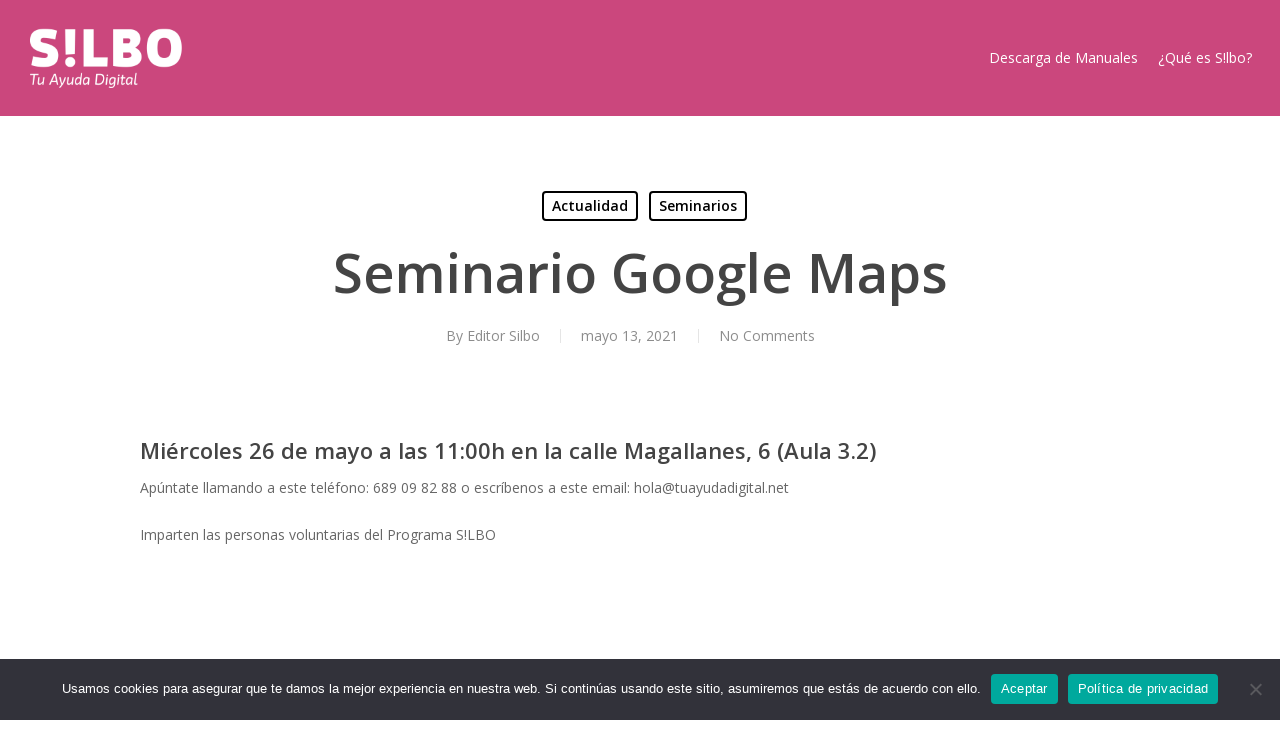

--- FILE ---
content_type: application/javascript
request_url: https://tuayudadigital.net/wp-content/themes,_salient,_js,_build,_nectar-smooth-scroll.js,qver==18.0.1+plugins,_salient-core,_js,_third-party,_touchswipe.min.js,qver==1.0+plugins,_glossary-by-codeat,_assets,_js,_off-screen.js,qver==2.3.5.pagespeed.jc.l1cTKhqvo2.js
body_size: 7984
content:
var mod_pagespeed_H1dKXKnrc3 = "!function(t,i){\"object\"==typeof exports&&\"undefined\"!=typeof module?module.exports=i():\"function\"==typeof define&&define.amd?define(i):(t=\"undefined\"!=typeof globalThis?globalThis:t||self).Lenis=i()}(this,function(){\"use strict\";function t(t,i,e){return Math.max(t,Math.min(i,e))}class i{constructor(){this.isRunning=!1,this.value=0,this.from=0,this.to=0,this.currentTime=0}advance(i){var e;if(!this.isRunning)return;let s=!1;if(this.duration&&this.easing){this.currentTime+=i;const e=t(0,this.currentTime/this.duration,1),o=(s=e>=1)?1:this.easing(e);this.value=this.from+(this.to-this.from)*o}else this.lerp?(this.value=function(t,i,e,s){return function(t,i,e){return(1-e)*t+e*i}(t,i,1-Math.exp(-e*s))}(this.value,this.to,60*this.lerp,i),Math.round(this.value)===this.to&&(this.value=this.to,s=!0)):(this.value=this.to,s=!0);s&&this.stop(),null===(e=this.onUpdate)||void 0===e||e.call(this,this.value,s)}stop(){this.isRunning=!1}fromTo(t,i,{lerp:e,duration:s,easing:o,onStart:n,onUpdate:r}){this.from=this.value=t,this.to=i,this.lerp=e,this.duration=s,this.easing=o,this.currentTime=0,this.isRunning=!0,null==n||n(),this.onUpdate=r}}class e{constructor(t,i,{autoResize:e=!0,debounce:s=250}={}){this.wrapper=t,this.content=i,this.width=0,this.height=0,this.scrollHeight=0,this.scrollWidth=0,this.resize=(()=>{this.onWrapperResize(),this.onContentResize()}),this.onWrapperResize=(()=>{this.wrapper instanceof Window?(this.width=window.innerWidth,this.height=window.innerHeight):(this.width=this.wrapper.clientWidth,this.height=this.wrapper.clientHeight)}),this.onContentResize=(()=>{this.wrapper instanceof Window?(this.scrollHeight=this.content.scrollHeight,this.scrollWidth=this.content.scrollWidth):(this.scrollHeight=this.wrapper.scrollHeight,this.scrollWidth=this.wrapper.scrollWidth)}),e&&(this.debouncedResize=function(t,i){let e;return function(...s){let o=this;clearTimeout(e),e=setTimeout(()=>{e=void 0,t.apply(o,s)},i)}}(this.resize,s),this.wrapper instanceof Window?window.addEventListener(\"resize\",this.debouncedResize,!1):(this.wrapperResizeObserver=new ResizeObserver(this.debouncedResize),this.wrapperResizeObserver.observe(this.wrapper)),this.contentResizeObserver=new ResizeObserver(this.debouncedResize),this.contentResizeObserver.observe(this.content)),this.resize()}destroy(){var t,i;null===(t=this.wrapperResizeObserver)||void 0===t||t.disconnect(),null===(i=this.contentResizeObserver)||void 0===i||i.disconnect(),this.wrapper===window&&this.debouncedResize&&window.removeEventListener(\"resize\",this.debouncedResize,!1)}get limit(){return{x:this.scrollWidth-this.width,y:this.scrollHeight-this.height}}}class s{constructor(){this.events={}}emit(t,...i){var e;let s=this.events[t]||[];for(let t=0,o=s.length;t<o;t++)null===(e=s[t])||void 0===e||e.call(s,...i)}on(t,i){var e;return(null===(e=this.events[t])||void 0===e?void 0:e.push(i))||(this.events[t]=[i]),()=>{var e;this.events[t]=null===(e=this.events[t])||void 0===e?void 0:e.filter(t=>i!==t)}}off(t,i){var e;this.events[t]=null===(e=this.events[t])||void 0===e?void 0:e.filter(t=>i!==t)}destroy(){this.events={}}}const o=100/6,n={passive:!1};class r{constructor(t,i={wheelMultiplier:1,touchMultiplier:1}){this.element=t,this.options=i,this.touchStart={x:0,y:0},this.lastDelta={x:0,y:0},this.window={width:0,height:0},this.emitter=new s,this.onTouchStart=(t=>{const{clientX:i,clientY:e}=t.targetTouches?t.targetTouches[0]:t;this.touchStart.x=i,this.touchStart.y=e,this.lastDelta={x:0,y:0},this.emitter.emit(\"scroll\",{deltaX:0,deltaY:0,event:t})}),this.onTouchMove=(t=>{const{clientX:i,clientY:e}=t.targetTouches?t.targetTouches[0]:t,s=-(i-this.touchStart.x)*this.options.touchMultiplier,o=-(e-this.touchStart.y)*this.options.touchMultiplier;this.touchStart.x=i,this.touchStart.y=e,this.lastDelta={x:s,y:o},this.emitter.emit(\"scroll\",{deltaX:s,deltaY:o,event:t})}),this.onTouchEnd=(t=>{this.emitter.emit(\"scroll\",{deltaX:this.lastDelta.x,deltaY:this.lastDelta.y,event:t})}),this.onWheel=(t=>{let{deltaX:i,deltaY:e,deltaMode:s}=t;i*=1===s?o:2===s?this.window.width:1,e*=1===s?o:2===s?this.window.height:1,i*=this.options.wheelMultiplier,e*=this.options.wheelMultiplier,this.emitter.emit(\"scroll\",{deltaX:i,deltaY:e,event:t})}),this.onWindowResize=(()=>{this.window={width:window.innerWidth,height:window.innerHeight}}),window.addEventListener(\"resize\",this.onWindowResize,!1),this.onWindowResize(),this.element.addEventListener(\"wheel\",this.onWheel,n),this.element.addEventListener(\"touchstart\",this.onTouchStart,n),this.element.addEventListener(\"touchmove\",this.onTouchMove,n),this.element.addEventListener(\"touchend\",this.onTouchEnd,n)}on(t,i){return this.emitter.on(t,i)}destroy(){this.emitter.destroy(),window.removeEventListener(\"resize\",this.onWindowResize,!1),this.element.removeEventListener(\"wheel\",this.onWheel,n),this.element.removeEventListener(\"touchstart\",this.onTouchStart,n),this.element.removeEventListener(\"touchmove\",this.onTouchMove,n),this.element.removeEventListener(\"touchend\",this.onTouchEnd,n)}}return class{constructor({wrapper:t=window,content:o=document.documentElement,eventsTarget:n=t,smoothWheel:l=!0,syncTouch:h=!1,syncTouchLerp:a=.075,touchInertiaMultiplier:c=35,duration:d,easing:u=(t=>Math.min(1,1.001-Math.pow(2,-10*t))),lerp:p=.1,infinite:m=!1,orientation:v=\"vertical\",gestureOrientation:w=\"vertical\",touchMultiplier:g=1,wheelMultiplier:S=1,autoResize:f=!0,prevent:y,virtualScroll:T,__experimental__naiveDimensions:E=!1}={}){this._isScrolling=!1,this._isStopped=!1,this._isLocked=!1,this._preventNextNativeScrollEvent=!1,this._resetVelocityTimeout=null,this.time=0,this.userData={},this.lastVelocity=0,this.velocity=0,this.direction=0,this.animate=new i,this.emitter=new s,this.onPointerDown=(t=>{1===t.button&&this.reset()}),this.onVirtualScroll=(t=>{if(\"function\"==typeof this.options.virtualScroll&&!1===this.options.virtualScroll(t))return;const{deltaX:i,deltaY:e,event:s}=t;if(this.emitter.emit(\"virtual-scroll\",{deltaX:i,deltaY:e,event:s}),s.ctrlKey)return;const o=s.type.includes(\"touch\"),n=s.type.includes(\"wheel\");if(this.isTouching=\"touchstart\"===s.type||\"touchmove\"===s.type,this.options.syncTouch&&o&&\"touchstart\"===s.type&&!this.isStopped&&!this.isLocked)return void this.reset();const r=0===i&&0===e,l=\"vertical\"===this.options.gestureOrientation&&0===e||\"horizontal\"===this.options.gestureOrientation&&0===i;if(r||l)return;let h=s.composedPath();h=h.slice(0,h.indexOf(this.rootElement));const a=this.options.prevent;if(h.find(t=>{var i,e,s,r,l;return t instanceof HTMLElement&&(\"function\"==typeof a&&(null==a?void 0:a(t))||(null===(i=t.hasAttribute)||void 0===i?void 0:i.call(t,\"data-lenis-prevent\"))||o&&(null===(e=t.hasAttribute)||void 0===e?void 0:e.call(t,\"data-lenis-prevent-touch\"))||n&&(null===(s=t.hasAttribute)||void 0===s?void 0:s.call(t,\"data-lenis-prevent-wheel\"))||(null===(r=t.classList)||void 0===r?void 0:r.contains(\"lenis\"))&&!(null===(l=t.classList)||void 0===l?void 0:l.contains(\"lenis-stopped\")))}))return;if(this.isStopped||this.isLocked)return void s.preventDefault();if(!(this.options.syncTouch&&o||this.options.smoothWheel&&n))return this.isScrolling=\"native\",void this.animate.stop();s.preventDefault();let c=e;\"both\"===this.options.gestureOrientation?c=Math.abs(e)>Math.abs(i)?e:i:\"horizontal\"===this.options.gestureOrientation&&(c=i);const d=o&&this.options.syncTouch,u=o&&\"touchend\"===s.type&&Math.abs(c)>5;u&&(c=this.velocity*this.options.touchInertiaMultiplier),this.scrollTo(this.targetScroll+c,Object.assign({programmatic:!1},d?{lerp:u?this.options.syncTouchLerp:1}:{lerp:this.options.lerp,duration:this.options.duration,easing:this.options.easing}))}),this.onNativeScroll=(()=>{if(null!==this._resetVelocityTimeout&&(clearTimeout(this._resetVelocityTimeout),this._resetVelocityTimeout=null),this._preventNextNativeScrollEvent)this._preventNextNativeScrollEvent=!1;else if(!1===this.isScrolling||\"native\"===this.isScrolling){const t=this.animatedScroll;this.animatedScroll=this.targetScroll=this.actualScroll,this.lastVelocity=this.velocity,this.velocity=this.animatedScroll-t,this.direction=Math.sign(this.animatedScroll-t),this.isScrolling=\"native\",this.emit(),0!==this.velocity&&(this._resetVelocityTimeout=setTimeout(()=>{this.lastVelocity=this.velocity,this.velocity=0,this.isScrolling=!1,this.emit()},400))}}),window.lenisVersion=\"1.1.13\",t&&t!==document.documentElement&&t!==document.body||(t=window),this.options={wrapper:t,content:o,eventsTarget:n,smoothWheel:l,syncTouch:h,syncTouchLerp:a,touchInertiaMultiplier:c,duration:d,easing:u,lerp:p,infinite:m,gestureOrientation:w,orientation:v,touchMultiplier:g,wheelMultiplier:S,autoResize:f,prevent:y,virtualScroll:T,__experimental__naiveDimensions:E},this.dimensions=new e(t,o,{autoResize:f}),this.updateClassName(),this.targetScroll=this.animatedScroll=this.actualScroll,this.options.wrapper.addEventListener(\"scroll\",this.onNativeScroll,!1),this.options.wrapper.addEventListener(\"pointerdown\",this.onPointerDown,!1),this.virtualScroll=new r(n,{touchMultiplier:g,wheelMultiplier:S}),this.virtualScroll.on(\"scroll\",this.onVirtualScroll)}destroy(){this.emitter.destroy(),this.options.wrapper.removeEventListener(\"scroll\",this.onNativeScroll,!1),this.options.wrapper.removeEventListener(\"pointerdown\",this.onPointerDown,!1),this.virtualScroll.destroy(),this.dimensions.destroy(),this.cleanUpClassName()}on(t,i){return this.emitter.on(t,i)}off(t,i){return this.emitter.off(t,i)}setScroll(t){this.isHorizontal?this.rootElement.scrollLeft=t:this.rootElement.scrollTop=t}resize(){this.dimensions.resize(),this.animatedScroll=this.targetScroll=this.actualScroll,this.emit()}emit(){this.emitter.emit(\"scroll\",this)}reset(){this.isLocked=!1,this.isScrolling=!1,this.animatedScroll=this.targetScroll=this.actualScroll,this.lastVelocity=this.velocity=0,this.animate.stop()}start(){this.isStopped&&(this.isStopped=!1,this.reset())}stop(){this.isStopped||(this.isStopped=!0,this.animate.stop(),this.reset())}raf(t){const i=t-(this.time||t);this.time=t,this.animate.advance(.001*i)}scrollTo(i,{offset:e=0,immediate:s=!1,lock:o=!1,duration:n=this.options.duration,easing:r=this.options.easing,lerp:l=this.options.lerp,onStart:h,onComplete:a,force:c=!1,programmatic:d=!0,userData:u}={}){if(!this.isStopped&&!this.isLocked||c){if(\"string\"==typeof i&&[\"top\",\"left\",\"start\"].includes(i))i=0;else if(\"string\"==typeof i&&[\"bottom\",\"right\",\"end\"].includes(i))i=this.limit;else{let t;if(\"string\"==typeof i?t=document.querySelector(i):i instanceof HTMLElement&&(null==i?void 0:i.nodeType)&&(t=i),t){if(this.options.wrapper!==window){const t=this.rootElement.getBoundingClientRect();e-=this.isHorizontal?t.left:t.top}const s=t.getBoundingClientRect();i=(this.isHorizontal?s.left:s.top)+this.animatedScroll}}if(\"number\"==typeof i){if(i+=e,i=Math.round(i),this.options.infinite?d&&(this.targetScroll=this.animatedScroll=this.scroll):i=t(0,i,this.limit),i===this.targetScroll)return null==h||h(this),void(null==a||a(this));if(this.userData=null!=u?u:{},s)return this.animatedScroll=this.targetScroll=i,this.setScroll(this.scroll),this.reset(),this.preventNextNativeScrollEvent(),this.emit(),null==a||a(this),void(this.userData={});d||(this.targetScroll=i),this.animate.fromTo(this.animatedScroll,i,{duration:n,easing:r,lerp:l,onStart:()=>{o&&(this.isLocked=!0),this.isScrolling=\"smooth\",null==h||h(this)},onUpdate:(t,i)=>{this.isScrolling=\"smooth\",this.lastVelocity=this.velocity,this.velocity=t-this.animatedScroll,this.direction=Math.sign(this.velocity),this.animatedScroll=t,this.setScroll(this.scroll),d&&(this.targetScroll=t),i||this.emit(),i&&(this.reset(),this.emit(),null==a||a(this),this.userData={},this.preventNextNativeScrollEvent())}})}}}preventNextNativeScrollEvent(){this._preventNextNativeScrollEvent=!0,requestAnimationFrame(()=>{this._preventNextNativeScrollEvent=!1})}get rootElement(){return this.options.wrapper===window?document.documentElement:this.options.wrapper}get limit(){return this.options.__experimental__naiveDimensions?this.isHorizontal?this.rootElement.scrollWidth-this.rootElement.clientWidth:this.rootElement.scrollHeight-this.rootElement.clientHeight:this.dimensions.limit[this.isHorizontal?\"x\":\"y\"]}get isHorizontal(){return\"horizontal\"===this.options.orientation}get actualScroll(){return this.isHorizontal?this.rootElement.scrollLeft:this.rootElement.scrollTop}get scroll(){return this.options.infinite?(t=this.animatedScroll,i=this.limit,(t%i+i)%i):this.animatedScroll;var t,i}get progress(){return 0===this.limit?1:this.scroll/this.limit}get isScrolling(){return this._isScrolling}set isScrolling(t){this._isScrolling!==t&&(this._isScrolling=t,this.updateClassName())}get isStopped(){return this._isStopped}set isStopped(t){this._isStopped!==t&&(this._isStopped=t,this.updateClassName())}get isLocked(){return this._isLocked}set isLocked(t){this._isLocked!==t&&(this._isLocked=t,this.updateClassName())}get isSmooth(){return\"smooth\"===this.isScrolling}get className(){let t=\"lenis\";return this.isStopped&&(t+=\" lenis-stopped\"),this.isLocked&&(t+=\" lenis-locked\"),this.isScrolling&&(t+=\" lenis-scrolling\"),\"smooth\"===this.isScrolling&&(t+=\" lenis-smooth\"),t}updateClassName(){this.cleanUpClassName(),this.rootElement.className=`${this.rootElement.className} ${this.className}`.trim()}cleanUpClassName(){this.rootElement.className=this.rootElement.className.replace(/lenis(-\\w+)?/g,\"\").trim()}}}),function(){var t=!(!window.nectarOptions||!window.nectarOptions.smooth_scroll||\"true\"!==window.nectarOptions.smooth_scroll),i=window.nectarOptions&&window.nectarOptions.smooth_scroll_strength?window.nectarOptions.smooth_scroll_strength:\"50\";i=parseInt(i);var e=navigator.userAgent.match(/(iPod|iPhone|iPad)/)||navigator.userAgent.match(/Mac/)&&navigator.maxTouchPoints&&navigator.maxTouchPoints>2,s=navigator.userAgent.indexOf(\"Safari\")>-1&&navigator.userAgent.indexOf(\"Chrome\")<1,o=navigator.userAgent.match(/Android|webOS|iPhone|iPad|iPod|BlackBerry|Windows Phone/i),n=null,r=!1,l=null;function h(){(n=new Lenis({lerp:.17*(1.5-i/100),prevent:function(t){return t.classList.contains(\"nectar-modal\")||t.classList.contains(\"select2-container\")||t.classList.contains(\"widget_shopping_cart\")||\"slide-out-widget-area\"===t.id}})).on(\"scroll\",t=>{window.nectarDOMInfo&&!window.nectarState.materialOffCanvasOpen&&(window.nectarDOMInfo.scrollTop=t.animatedScroll)}),r||(r=!0,l=requestAnimationFrame(function t(i){n&&n.raf(i),l=requestAnimationFrame(t)}))}s||o||e||!t||h(),window.jQuery&&(jQuery(window).on(\"nectar-material-ocm-open\",function(){n&&(r&&(l&&(cancelAnimationFrame(l),l=null),r=!1),n.destroy(),n=null)}),jQuery(window).on(\"nectar-material-ocm-close\",function(){n||s||o||e||!t||h()}))}();";
var mod_pagespeed_J788iwlZxR = "(function(d){var m=\"left\",l=\"right\",c=\"up\",s=\"down\",b=\"in\",t=\"out\",j=\"none\",o=\"auto\",i=\"swipe\",p=\"pinch\",u=\"tap\",x=\"horizontal\",q=\"vertical\",g=\"all\",e=\"start\",h=\"move\",f=\"end\",n=\"cancel\",a=\"ontouchstart\"in window,v=\"TouchSwipe\";var k={fingers:1,threshold:75,cancelThreshold:25,pinchThreshold:20,maxTimeThreshold:null,fingerReleaseThreshold:250,swipe:null,swipeLeft:null,swipeRight:null,swipeUp:null,swipeDown:null,swipeStatus:null,pinchIn:null,pinchOut:null,pinchStatus:null,click:null,tap:null,triggerOnTouchEnd:true,triggerOnTouchLeave:false,allowPageScroll:\"auto\",fallbackToMouseEvents:true,excludedElements:\"button, input, select, textarea, a, .noSwipe\"};d.fn.swipe=function(A){var z=d(this),y=z.data(v);if(y&&typeof A===\"string\"){if(y[A]){return y[A].apply(this,Array.prototype.slice.call(arguments,1))}else{d.error(\"Method \"+A+\" does not exist on jQuery.swipe\")}}else{if(!y&&(typeof A===\"object\"||!A)){return r.apply(this,arguments)}}return z};d.fn.swipe.defaults=k;d.fn.swipe.phases={PHASE_START:e,PHASE_MOVE:h,PHASE_END:f,PHASE_CANCEL:n};d.fn.swipe.directions={LEFT:m,RIGHT:l,UP:c,DOWN:s,IN:b,OUT:t};d.fn.swipe.pageScroll={NONE:j,HORIZONTAL:x,VERTICAL:q,AUTO:o};d.fn.swipe.fingers={ONE:1,TWO:2,THREE:3,ALL:g};function r(y){if(y&&(y.allowPageScroll===undefined&&(y.swipe!==undefined||y.swipeStatus!==undefined))){y.allowPageScroll=j}if(y.click!==undefined&&y.tap===undefined){y.tap=y.click}if(!y){y={}}y=d.extend({},d.fn.swipe.defaults,y);return this.each(function(){var A=d(this);var z=A.data(v);if(!z){z=new w(this,y);A.data(v,z)}})}function w(S,ag){var aJ=(a||!ag.fallbackToMouseEvents),az=aJ?\"touchstart\":\"mousedown\",U=aJ?\"touchmove\":\"mousemove\",av=aJ?\"touchend\":\"mouseup\",D=aJ?null:\"mouseleave\",R=\"touchcancel\";var ad=0,N=null,ah=0,aF=0,A=0,aj=1,aA=0,aN=0,Z=null;var H=d(S);var O=\"start\";var aI=0;var ai=null;var I=0,Y=0,aD=0,aP=0;try{H.bind(az,at);H.bind(R,L)}catch(aG){d.error(\"events not supported \"+az+\",\"+R+\" on jQuery.swipe\")}this.enable=function(){H.bind(az,at);H.bind(R,L);return H};this.disable=function(){Q();return H};this.destroy=function(){Q();H.data(v,null);return H};this.option=function(aR,aQ){if(ag[aR]!==undefined){if(aQ===undefined){return ag[aR]}else{ag[aR]=aQ}}else{d.error(\"Option \"+aR+\" does not exist on jQuery.swipe.options\")}};function at(aS){if(X()){return}if(d(aS.target).closest(ag.excludedElements,H).length>0){return}var aT=aS.originalEvent?aS.originalEvent:aS;var aR,aQ=a?aT.touches[0]:aT;O=e;if(a){aI=aT.touches.length}else{aS.preventDefault()}ad=0;N=null;aN=null;ah=0;aF=0;A=0;aj=1;aA=0;ai=T();Z=aE();z();if(!a||(aI===ag.fingers||ag.fingers===g)||ap()){aO(0,aQ);I=B();if(aI==2){aO(1,aT.touches[1]);aF=A=aa(ai[0].start,ai[1].start)}if(ag.swipeStatus||ag.pinchStatus){aR=aH(aT,O)}}else{aR=false}if(aR===false){O=n;aH(aT,O);return aR}else{ak(true)}}function P(aT){var aW=aT.originalEvent?aT.originalEvent:aT;if(O===f||O===n||af()){return}var aS,aR=a?aW.touches[0]:aW;var aU=V(aR);Y=B();if(a){aI=aW.touches.length}O=h;if(aI==2){if(aF==0){aO(1,aW.touches[1]);aF=A=aa(ai[0].start,ai[1].start)}else{V(aW.touches[1]);A=aa(ai[0].end,ai[1].end);aN=ao(ai[0].end,ai[1].end)}aj=y(aF,A);aA=Math.abs(aF-A)}if((aI===ag.fingers||ag.fingers===g)||!a||ap()){N=ar(aU.start,aU.end);C(aT,N);ad=G(aU.start,aU.end);ah=K();aK(N,ad);if(ag.swipeStatus||ag.pinchStatus){aS=aH(aW,O)}if(!ag.triggerOnTouchEnd||ag.triggerOnTouchLeave){var aQ=true;if(ag.triggerOnTouchLeave){var aV=au(this);aQ=aC(aU.end,aV)}if(!ag.triggerOnTouchEnd&&aQ){O=aM(h)}else{if(ag.triggerOnTouchLeave&&!aQ){O=aM(f)}}if(O==n||O==f){aH(aW,O)}}}else{O=n;aH(aW,O)}if(aS===false){O=n;aH(aW,O)}}function ab(aS){var aU=aS.originalEvent;if(a){if(aU.touches.length>0){aw();return true}}if(af()){aI=aP}aS.preventDefault();Y=B();if(ag.triggerOnTouchEnd||(ag.triggerOnTouchEnd==false&&O===h)){O=f;var aR=((aI===ag.fingers||ag.fingers===g)||!a);var aQ=ai[0].end.x!==0;var aT=aR&&aQ&&(an()||aB());if(aT){aH(aU,O)}else{O=n;aH(aU,O)}}else{if(!ag.triggerOnTouchEnd&&ay()){O=f;am(aU,O,u)}else{if(O===h){O=n;aH(aU,O)}}}ak(false)}function L(){aI=0;Y=0;I=0;aF=0;A=0;aj=1;z();ak(false)}function W(aQ){var aR=aQ.originalEvent;if(ag.triggerOnTouchLeave){O=aM(f);aH(aR,O)}}function Q(){H.unbind(az,at);H.unbind(R,L);H.unbind(U,P);H.unbind(av,ab);if(D){H.unbind(D,W)}ak(false)}function aM(aT){var aS=aT;var aR=aq();var aQ=ae();if(!aR){aS=n}else{if(aQ&&aT==h&&(!ag.triggerOnTouchEnd||ag.triggerOnTouchLeave)){aS=f}else{if(!aQ&&aT==f&&ag.triggerOnTouchLeave){aS=n}}}return aS}function aH(aS,aQ){var aR=undefined;if(ac()){aR=am(aS,aQ,i)}if(ap()&&aR!==false){aR=am(aS,aQ,p)}if(ay()&&aR!==false){aR=am(aS,aQ,u)}if(aQ===n){L(aS)}if(aQ===f){if(a){if(aS.touches.length==0){L(aS)}}else{L(aS)}}return aR}function am(aT,aQ,aS){var aR=undefined;if(aS==i){H.trigger(\"swipeStatus\",[aQ,N||null,ad||0,ah||0,aI]);if(ag.swipeStatus){aR=ag.swipeStatus.call(H,aT,aQ,N||null,ad||0,ah||0,aI);if(aR===false){return false}}if(aQ==f&&aB()){H.trigger(\"swipe\",[N,ad,ah,aI]);if(ag.swipe){aR=ag.swipe.call(H,aT,N,ad,ah,aI);if(aR===false){return false}}switch(N){case m:H.trigger(\"swipeLeft\",[N,ad,ah,aI]);if(ag.swipeLeft){aR=ag.swipeLeft.call(H,aT,N,ad,ah,aI)}break;case l:H.trigger(\"swipeRight\",[N,ad,ah,aI]);if(ag.swipeRight){aR=ag.swipeRight.call(H,aT,N,ad,ah,aI)}break;case c:H.trigger(\"swipeUp\",[N,ad,ah,aI]);if(ag.swipeUp){aR=ag.swipeUp.call(H,aT,N,ad,ah,aI)}break;case s:H.trigger(\"swipeDown\",[N,ad,ah,aI]);if(ag.swipeDown){aR=ag.swipeDown.call(H,aT,N,ad,ah,aI)}break}}}if(aS==p){H.trigger(\"pinchStatus\",[aQ,aN||null,aA||0,ah||0,aI,aj]);if(ag.pinchStatus){aR=ag.pinchStatus.call(H,aT,aQ,aN||null,aA||0,ah||0,aI,aj);if(aR===false){return false}}if(aQ==f&&an()){switch(aN){case b:H.trigger(\"pinchIn\",[aN||null,aA||0,ah||0,aI,aj]);if(ag.pinchIn){aR=ag.pinchIn.call(H,aT,aN||null,aA||0,ah||0,aI,aj)}break;case t:H.trigger(\"pinchOut\",[aN||null,aA||0,ah||0,aI,aj]);if(ag.pinchOut){aR=ag.pinchOut.call(H,aT,aN||null,aA||0,ah||0,aI,aj)}break}}}if(aS==u){if(aQ===n||aQ===f){if((aI===1||!a)&&(isNaN(ad)||ad===0)){H.trigger(\"tap\",[aT.target]);if(ag.tap){aR=ag.tap.call(H,aT,aT.target)}}}}return aR}function ae(){var aQ=true;if(ag.threshold!==null){aQ=ad>=ag.threshold}if(aQ&&ag.cancelThreshold!==null){aQ=(M(N)-ad)<ag.cancelThreshold}return aQ}function al(){if(ag.pinchThreshold!==null){return aA>=ag.pinchThreshold}return true}function aq(){var aQ;if(ag.maxTimeThreshold){if(ah>=ag.maxTimeThreshold){aQ=false}else{aQ=true}}else{aQ=true}return aQ}function C(aQ,aR){if(ag.allowPageScroll===j||ap()){aQ.preventDefault()}else{var aS=ag.allowPageScroll===o;switch(aR){case m:if((ag.swipeLeft&&aS)||(!aS&&ag.allowPageScroll!=x)){aQ.preventDefault()}break;case l:if((ag.swipeRight&&aS)||(!aS&&ag.allowPageScroll!=x)){aQ.preventDefault()}break;case c:if((ag.swipeUp&&aS)||(!aS&&ag.allowPageScroll!=q)){aQ.preventDefault()}break;case s:if((ag.swipeDown&&aS)||(!aS&&ag.allowPageScroll!=q)){aQ.preventDefault()}break}}}function an(){return al()}function ap(){return!!(ag.pinchStatus||ag.pinchIn||ag.pinchOut)}function ax(){return!!(an()&&ap())}function aB(){var aQ=aq();var aS=ae();var aR=aS&&aQ;return aR}function ac(){return!!(ag.swipe||ag.swipeStatus||ag.swipeLeft||ag.swipeRight||ag.swipeUp||ag.swipeDown)}function E(){return!!(aB()&&ac())}function ay(){return!!(ag.tap)}function aw(){aD=B();aP=event.touches.length+1}function z(){aD=0;aP=0}function af(){var aQ=false;if(aD){var aR=B()-aD;if(aR<=ag.fingerReleaseThreshold){aQ=true}}return aQ}function X(){return!!(H.data(v+\"_intouch\")===true)}function ak(aQ){if(aQ===true){H.bind(U,P);H.bind(av,ab);if(D){H.bind(D,W)}}else{H.unbind(U,P,false);H.unbind(av,ab,false);if(D){H.unbind(D,W,false)}}H.data(v+\"_intouch\",aQ===true)}function aO(aR,aQ){var aS=aQ.identifier!==undefined?aQ.identifier:0;ai[aR].identifier=aS;ai[aR].start.x=ai[aR].end.x=aQ.pageX||aQ.clientX;ai[aR].start.y=ai[aR].end.y=aQ.pageY||aQ.clientY;return ai[aR]}function V(aQ){var aS=aQ.identifier!==undefined?aQ.identifier:0;var aR=J(aS);aR.end.x=aQ.pageX||aQ.clientX;aR.end.y=aQ.pageY||aQ.clientY;return aR}function J(aR){for(var aQ=0;aQ<ai.length;aQ++){if(ai[aQ].identifier==aR){return ai[aQ]}}}function T(){var aQ=[];for(var aR=0;aR<=5;aR++){aQ.push({start:{x:0,y:0},end:{x:0,y:0},identifier:0})}return aQ}function aK(aQ,aR){aR=Math.max(aR,M(aQ));Z[aQ].distance=aR}function M(aQ){return Z[aQ].distance}function aE(){var aQ={};aQ[m]=aL(m);aQ[l]=aL(l);aQ[c]=aL(c);aQ[s]=aL(s);return aQ}function aL(aQ){return{direction:aQ,distance:0}}function K(){return Y-I}function aa(aT,aS){var aR=Math.abs(aT.x-aS.x);var aQ=Math.abs(aT.y-aS.y);return Math.round(Math.sqrt(aR*aR+aQ*aQ))}function y(aQ,aR){var aS=(aR/aQ)*1;return aS.toFixed(2)}function ao(){if(aj<1){return t}else{return b}}function G(aR,aQ){return Math.round(Math.sqrt(Math.pow(aQ.x-aR.x,2)+Math.pow(aQ.y-aR.y,2)))}function F(aT,aR){var aQ=aT.x-aR.x;var aV=aR.y-aT.y;var aS=Math.atan2(aV,aQ);var aU=Math.round(aS*180/Math.PI);if(aU<0){aU=360-Math.abs(aU)}return aU}function ar(aR,aQ){var aS=F(aR,aQ);if((aS<=45)&&(aS>=0)){return m}else{if((aS<=360)&&(aS>=315)){return m}else{if((aS>=135)&&(aS<=225)){return l}else{if((aS>45)&&(aS<135)){return s}else{return c}}}}}function B(){var aQ=new Date();return aQ.getTime()}function au(aQ){aQ=d(aQ);var aS=aQ.offset();var aR={left:aS.left,right:aS.left+aQ.outerWidth(),top:aS.top,bottom:aS.top+aQ.outerHeight()};return aR}function aC(aQ,aR){return(aQ.x>aR.left&&aQ.x<aR.right&&aQ.y>aR.top&&aQ.y<aR.bottom)}}})(jQuery);";
var mod_pagespeed_k4bjtfF$jb = "document.addEventListener(\"DOMContentLoaded\", (event) => {\n	function move_offscreen_if_on_left(window_width, tooltip_left, tooltip_width, element) {\n		var tooltip_left_edge = tooltip_left + tooltip_width;\n		if( tooltip_left_edge > window_width ) {\n			var move_tooltip = tooltip_left_edge - window_width;\n\n			element.style.left = '-' + move_tooltip + 'px';\n			document.head.innerHTML += '<style type=\"text/css\">.move_right::after { left:90%; }</style>';\n			element.classList.add( 'move_right' );\n		}\n	}\n\n	function move_offscreen_if_on_right(element) {\n		if (element === null || element.length == 0) {\n			return;\n		}\n\n		var tooltip_left = element.getBoundingClientRect().left;\n		if ( tooltip_left !== undefined ) {\n			var window_width = window.innerWidth;\n			if( Math.sign(tooltip_left) === -1 ) {\n				if( ( window_width/2 ) < Math.abs( tooltip_left ) ) {\n					document.head.innerHTML += '<style type=\"text/css\">.move_left::after { left:10%; }</style>';\n					element.classList.add( 'move_left' );\n				}\n\n				var left = Math.abs(tooltip_left);\n				element.style.left = left + 'px';\n				// In this way it is recalculated\n				element.style.left = left + Math.abs(element.getBoundingClientRect().left) + 'px';\n			}\n		}\n	}\n\n	function move_offscreen( element ) {\n		if (element === null || element.length == 0) {\n			return;\n		}\n\n		var move_tooltip = '';\n		var tooltip_left = element.getBoundingClientRect().left;\n		// Workaround to let JS to parse also the transform values for the position\n		element.style.transform = 'translateZ(0)';\n		// Reset tooltip position to avoid issue on resize\n		if( typeof element.dataset.original_left === 'undefined' ) {\n			element.dataset.original_left = tooltip_left;\n		} else {\n			element.style.left = element.dataset.original_left;\n		}\n		var tooltip_width = element.getBoundingClientRect().width;\n		var window_width = window.innerWidth;\n\n		move_offscreen_if_on_left(window_width, tooltip_left, tooltip_width, element);\n	}\n\n	function fix_all_tooltips() {\n		var selector = document.querySelectorAll('.glossary-tooltip-content');\n		if (selector.length > 0) {\n			selector.forEach(element => {\n				move_offscreen( element );\n			});\n		}\n	}\n\n	if ( window.matchMedia( \"(any-hover: hover)\") ) {\n		fix_all_tooltips();\n		window.addEventListener('resize', function() {\n			fix_all_tooltips();\n		});\n		selector = document.querySelectorAll('.glossary-tooltip');\n		if (selector.length > 0) {\n			selector.forEach(element => {\n				element.addEventListener('mouseover', function() {\n					move_offscreen_if_on_right( element.querySelector('.glossary-tooltip-content') );\n				}, { once: true });\n			});\n		}\n	}\n});\n";
